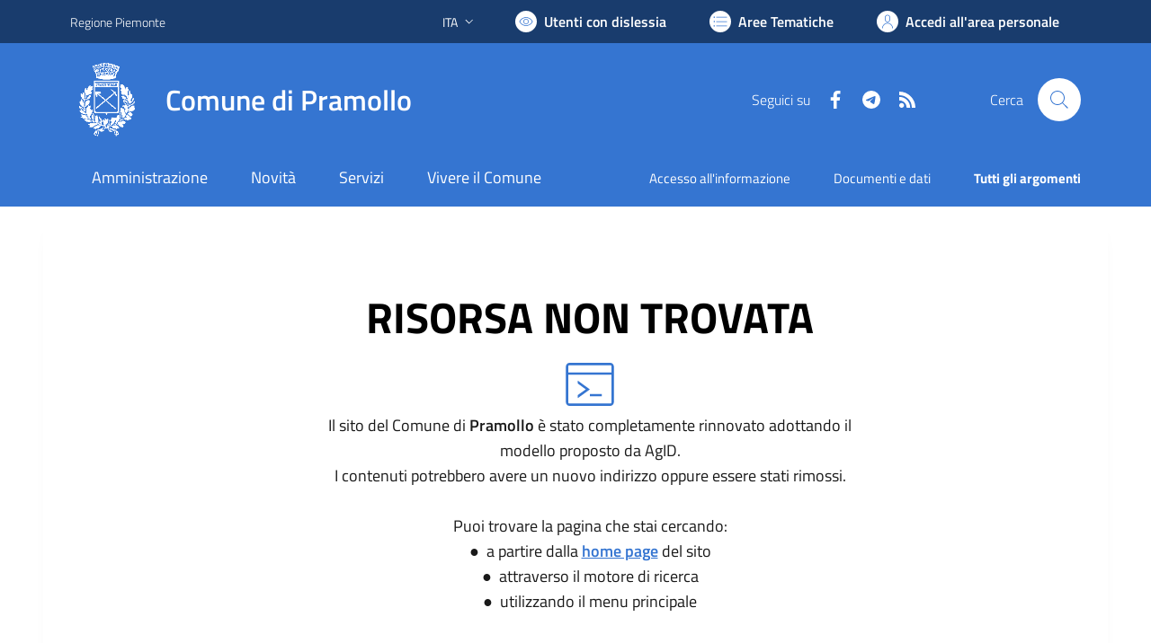

--- FILE ---
content_type: text/html; charset=utf-8
request_url: https://www.comune.pramollo.to.it/services/v1/ashx_master/carica_random_ricerca.ashx
body_size: 371
content:

						<li role='listitem'>
							<a href='/servizi/faq/118/Imu'>
								Imu
							</a>
						</li>
						<li role='listitem'>
							<a href='/servizi/faq/99/Richiedere-lo-stato-di-famiglia'>
								Richiedere lo stato di famiglia
							</a>
						</li>
						<li role='listitem'>
							<a href='/servizi/faq/133/Piccola-biblioteca-di-Pramollo'>
								Piccola biblioteca di Pramollo
							</a>
						</li>
						<li role='listitem'>
							<a href='/servizi/faq/119/Tari'>
								Tari
							</a>
						</li>